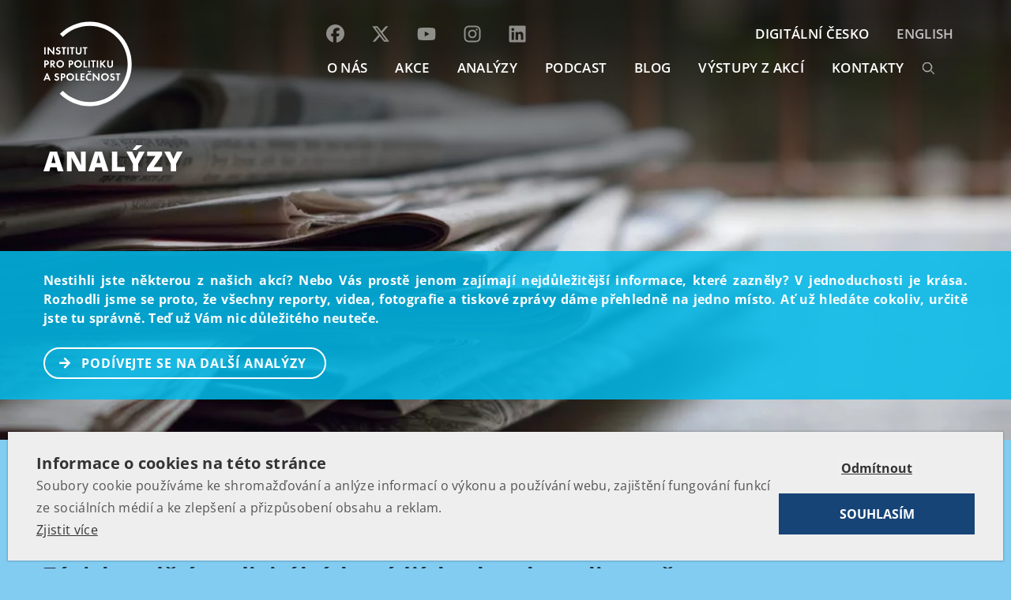

--- FILE ---
content_type: text/html; charset=UTF-8
request_url: https://www.politikaspolecnost.cz/analyzy/page/7/
body_size: 17464
content:
<!DOCTYPE html>
<html lang="cs-CZ">

<head>
    <meta charset="UTF-8">
    <title>Analýzy - Strana 7 z 48 - Institut pro politiku a společnost</title>
<link data-wpr-hosted-gf-parameters="family=Open%20Sans%3A300%2C400%2C600%2C700%2C800&subset=latin-ext&display=swap" href="https://www.politikaspolecnost.cz/wp-content/cache/fonts/1/google-fonts/css/c/3/8/563ab7dcf48daf4926faa233a2df9.css" rel="stylesheet">
    <meta name="viewport" content="width=device-width, initial-scale=1, shrink-to-fit=no">
    <meta name="google-site-verification" content="5GZ650xV-IzaNmD3n5P_De2f3O-iUI2MDLkWZQBWCAo" />
    <meta name="facebook-domain-verification" content="pc4ucwjm5vbekvgnd7u6k01actu4tf" />
    
    

    <!-- Bootstrap core CSS -->
    <link data-minify="1" rel="stylesheet" href="https://www.politikaspolecnost.cz/wp-content/cache/min/1/bootstrap/4.0.0/css/bootstrap.min.css?ver=1767804386" crossorigin="anonymous">

    <link data-minify="1" rel="stylesheet" href="https://www.politikaspolecnost.cz/wp-content/cache/min/1/releases/v5.5.0/css/all.css?ver=1767804386" crossorigin="anonymous">

    <!-- Custom styles for this template -->
    <link data-minify="1" href="https://www.politikaspolecnost.cz/wp-content/cache/min/1/wp-content/themes/ipps/style.css?ver=1767804387" rel="stylesheet">


    <link rel="shortcut icon" href="https://www.politikaspolecnost.cz/wp-content/themes/ipps/favicon/favicon.ico" type="image/x-icon" />
    <!-- Apple Touch Icons -->
    <link rel="apple-touch-icon" href="https://www.politikaspolecnost.cz/wp-content/themes/ipps/favicon/apple-touch-icon.png" />
    <link rel="apple-touch-icon" sizes="57x57" href="https://www.politikaspolecnost.cz/wp-content/themes/ipps/favicon/apple-touch-icon-57x57.png" />
    <link rel="apple-touch-icon" sizes="72x72" href="https://www.politikaspolecnost.cz/wp-content/themes/ipps/favicon/apple-touch-icon-72x72.png" />
    <link rel="apple-touch-icon" sizes="114x114" href="https://www.politikaspolecnost.cz/wp-content/themes/ipps/favicon/apple-touch-icon-114x114.png" />
    <link rel="apple-touch-icon" sizes="144x144" href="https://www.politikaspolecnost.cz/wp-content/themes/ipps/favicon/apple-touch-icon-144x144.png" />
    <link rel="apple-touch-icon" sizes="60x60" href="https://www.politikaspolecnost.cz/wp-content/themes/ipps/favicon/apple-touch-icon-60x60.png" />
    <link rel="apple-touch-icon" sizes="120x120" href="https://www.politikaspolecnost.cz/wp-content/themes/ipps/favicon/apple-touch-icon-120x120.png" />
    <link rel="apple-touch-icon" sizes="76x76" href="https://www.politikaspolecnost.cz/wp-content/themes/ipps/favicon/apple-touch-icon-76x76.png" />
    <link rel="apple-touch-icon" sizes="152x152" href="https://www.politikaspolecnost.cz/wp-content/themes/ipps/favicon/apple-touch-icon-152x152.png" />


    <script data-minify="1" src="https://www.politikaspolecnost.cz/wp-content/cache/min/1/wp-content/themes/ipps/js/jquery.js?ver=1767804387"></script>
    <meta name='robots' content='index, follow, max-image-preview:large, max-snippet:-1, max-video-preview:-1' />
	<style>img:is([sizes="auto" i], [sizes^="auto," i]) { contain-intrinsic-size: 3000px 1500px }</style>
	
	<!-- This site is optimized with the Yoast SEO plugin v26.5 - https://yoast.com/wordpress/plugins/seo/ -->
	<link rel="canonical" href="https://www.politikaspolecnost.cz/analyzy/page/7/" />
	<link rel="prev" href="https://www.politikaspolecnost.cz/analyzy/page/6/" />
	<link rel="next" href="https://www.politikaspolecnost.cz/analyzy/page/8/" />
	<meta property="og:locale" content="cs_CZ" />
	<meta property="og:locale:alternate" content="en_GB" />
	<meta property="og:type" content="website" />
	<meta property="og:title" content="Analýzy - Strana 7 z 48 - Institut pro politiku a společnost" />
	<meta property="og:url" content="https://www.politikaspolecnost.cz/analyzy/" />
	<meta property="og:site_name" content="Institut pro politiku a společnost" />
	<meta property="og:image" content="https://www.politikaspolecnost.cz/wp-content/uploads/2015/02/sample_euro.jpg" />
	<meta property="og:image:width" content="831" />
	<meta property="og:image:height" content="588" />
	<meta property="og:image:type" content="image/jpeg" />
	<script type="application/ld+json" class="yoast-schema-graph">{"@context":"https://schema.org","@graph":[{"@type":"CollectionPage","@id":"https://www.politikaspolecnost.cz/analyzy/","url":"https://www.politikaspolecnost.cz/analyzy/page/7/","name":"Analýzy - Strana 7 z 48 - Institut pro politiku a společnost","isPartOf":{"@id":"https://www.politikaspolecnost.cz/#website"},"breadcrumb":{"@id":"https://www.politikaspolecnost.cz/analyzy/page/7/#breadcrumb"},"inLanguage":"cs"},{"@type":"BreadcrumbList","@id":"https://www.politikaspolecnost.cz/analyzy/page/7/#breadcrumb","itemListElement":[{"@type":"ListItem","position":1,"name":"Domů","item":"https://www.politikaspolecnost.cz/"},{"@type":"ListItem","position":2,"name":"Analýzy"}]},{"@type":"WebSite","@id":"https://www.politikaspolecnost.cz/#website","url":"https://www.politikaspolecnost.cz/","name":"Institut pro politiku a společnost","description":"Institut pro politiku a společnost si klade za cíl podporovat osobní a ekonomické svobody jedince, spolupodílet se na vytváření vitální společnosti, napomáhat jasné formulaci dobrých politických rozhodnutí a vytvářet prostor pro politiky nové generace.","potentialAction":[{"@type":"SearchAction","target":{"@type":"EntryPoint","urlTemplate":"https://www.politikaspolecnost.cz/?s={search_term_string}"},"query-input":{"@type":"PropertyValueSpecification","valueRequired":true,"valueName":"search_term_string"}}],"inLanguage":"cs"}]}</script>
	<!-- / Yoast SEO plugin. -->


<link rel='dns-prefetch' href='//www.youtube.com' />
<link href='https://fonts.gstatic.com' crossorigin rel='preconnect' />
<style id='wp-emoji-styles-inline-css' type='text/css'>

	img.wp-smiley, img.emoji {
		display: inline !important;
		border: none !important;
		box-shadow: none !important;
		height: 1em !important;
		width: 1em !important;
		margin: 0 0.07em !important;
		vertical-align: -0.1em !important;
		background: none !important;
		padding: 0 !important;
	}
</style>
<link rel='stylesheet' id='wp-block-library-css' href='https://www.politikaspolecnost.cz/wp-includes/css/dist/block-library/style.min.css?ver=6.8.3' type='text/css' media='all' />
<style id='classic-theme-styles-inline-css' type='text/css'>
/*! This file is auto-generated */
.wp-block-button__link{color:#fff;background-color:#32373c;border-radius:9999px;box-shadow:none;text-decoration:none;padding:calc(.667em + 2px) calc(1.333em + 2px);font-size:1.125em}.wp-block-file__button{background:#32373c;color:#fff;text-decoration:none}
</style>
<link data-minify="1" rel='stylesheet' id='wpda_youtube_gutenberg_css-css' href='https://www.politikaspolecnost.cz/wp-content/cache/min/1/wp-content/plugins/youtube-video-player/admin/gutenberg/style.css?ver=1767804387' type='text/css' media='all' />
<style id='global-styles-inline-css' type='text/css'>
:root{--wp--preset--aspect-ratio--square: 1;--wp--preset--aspect-ratio--4-3: 4/3;--wp--preset--aspect-ratio--3-4: 3/4;--wp--preset--aspect-ratio--3-2: 3/2;--wp--preset--aspect-ratio--2-3: 2/3;--wp--preset--aspect-ratio--16-9: 16/9;--wp--preset--aspect-ratio--9-16: 9/16;--wp--preset--color--black: #000000;--wp--preset--color--cyan-bluish-gray: #abb8c3;--wp--preset--color--white: #ffffff;--wp--preset--color--pale-pink: #f78da7;--wp--preset--color--vivid-red: #cf2e2e;--wp--preset--color--luminous-vivid-orange: #ff6900;--wp--preset--color--luminous-vivid-amber: #fcb900;--wp--preset--color--light-green-cyan: #7bdcb5;--wp--preset--color--vivid-green-cyan: #00d084;--wp--preset--color--pale-cyan-blue: #8ed1fc;--wp--preset--color--vivid-cyan-blue: #0693e3;--wp--preset--color--vivid-purple: #9b51e0;--wp--preset--gradient--vivid-cyan-blue-to-vivid-purple: linear-gradient(135deg,rgba(6,147,227,1) 0%,rgb(155,81,224) 100%);--wp--preset--gradient--light-green-cyan-to-vivid-green-cyan: linear-gradient(135deg,rgb(122,220,180) 0%,rgb(0,208,130) 100%);--wp--preset--gradient--luminous-vivid-amber-to-luminous-vivid-orange: linear-gradient(135deg,rgba(252,185,0,1) 0%,rgba(255,105,0,1) 100%);--wp--preset--gradient--luminous-vivid-orange-to-vivid-red: linear-gradient(135deg,rgba(255,105,0,1) 0%,rgb(207,46,46) 100%);--wp--preset--gradient--very-light-gray-to-cyan-bluish-gray: linear-gradient(135deg,rgb(238,238,238) 0%,rgb(169,184,195) 100%);--wp--preset--gradient--cool-to-warm-spectrum: linear-gradient(135deg,rgb(74,234,220) 0%,rgb(151,120,209) 20%,rgb(207,42,186) 40%,rgb(238,44,130) 60%,rgb(251,105,98) 80%,rgb(254,248,76) 100%);--wp--preset--gradient--blush-light-purple: linear-gradient(135deg,rgb(255,206,236) 0%,rgb(152,150,240) 100%);--wp--preset--gradient--blush-bordeaux: linear-gradient(135deg,rgb(254,205,165) 0%,rgb(254,45,45) 50%,rgb(107,0,62) 100%);--wp--preset--gradient--luminous-dusk: linear-gradient(135deg,rgb(255,203,112) 0%,rgb(199,81,192) 50%,rgb(65,88,208) 100%);--wp--preset--gradient--pale-ocean: linear-gradient(135deg,rgb(255,245,203) 0%,rgb(182,227,212) 50%,rgb(51,167,181) 100%);--wp--preset--gradient--electric-grass: linear-gradient(135deg,rgb(202,248,128) 0%,rgb(113,206,126) 100%);--wp--preset--gradient--midnight: linear-gradient(135deg,rgb(2,3,129) 0%,rgb(40,116,252) 100%);--wp--preset--font-size--small: 13px;--wp--preset--font-size--medium: 20px;--wp--preset--font-size--large: 36px;--wp--preset--font-size--x-large: 42px;--wp--preset--spacing--20: 0.44rem;--wp--preset--spacing--30: 0.67rem;--wp--preset--spacing--40: 1rem;--wp--preset--spacing--50: 1.5rem;--wp--preset--spacing--60: 2.25rem;--wp--preset--spacing--70: 3.38rem;--wp--preset--spacing--80: 5.06rem;--wp--preset--shadow--natural: 6px 6px 9px rgba(0, 0, 0, 0.2);--wp--preset--shadow--deep: 12px 12px 50px rgba(0, 0, 0, 0.4);--wp--preset--shadow--sharp: 6px 6px 0px rgba(0, 0, 0, 0.2);--wp--preset--shadow--outlined: 6px 6px 0px -3px rgba(255, 255, 255, 1), 6px 6px rgba(0, 0, 0, 1);--wp--preset--shadow--crisp: 6px 6px 0px rgba(0, 0, 0, 1);}:where(.is-layout-flex){gap: 0.5em;}:where(.is-layout-grid){gap: 0.5em;}body .is-layout-flex{display: flex;}.is-layout-flex{flex-wrap: wrap;align-items: center;}.is-layout-flex > :is(*, div){margin: 0;}body .is-layout-grid{display: grid;}.is-layout-grid > :is(*, div){margin: 0;}:where(.wp-block-columns.is-layout-flex){gap: 2em;}:where(.wp-block-columns.is-layout-grid){gap: 2em;}:where(.wp-block-post-template.is-layout-flex){gap: 1.25em;}:where(.wp-block-post-template.is-layout-grid){gap: 1.25em;}.has-black-color{color: var(--wp--preset--color--black) !important;}.has-cyan-bluish-gray-color{color: var(--wp--preset--color--cyan-bluish-gray) !important;}.has-white-color{color: var(--wp--preset--color--white) !important;}.has-pale-pink-color{color: var(--wp--preset--color--pale-pink) !important;}.has-vivid-red-color{color: var(--wp--preset--color--vivid-red) !important;}.has-luminous-vivid-orange-color{color: var(--wp--preset--color--luminous-vivid-orange) !important;}.has-luminous-vivid-amber-color{color: var(--wp--preset--color--luminous-vivid-amber) !important;}.has-light-green-cyan-color{color: var(--wp--preset--color--light-green-cyan) !important;}.has-vivid-green-cyan-color{color: var(--wp--preset--color--vivid-green-cyan) !important;}.has-pale-cyan-blue-color{color: var(--wp--preset--color--pale-cyan-blue) !important;}.has-vivid-cyan-blue-color{color: var(--wp--preset--color--vivid-cyan-blue) !important;}.has-vivid-purple-color{color: var(--wp--preset--color--vivid-purple) !important;}.has-black-background-color{background-color: var(--wp--preset--color--black) !important;}.has-cyan-bluish-gray-background-color{background-color: var(--wp--preset--color--cyan-bluish-gray) !important;}.has-white-background-color{background-color: var(--wp--preset--color--white) !important;}.has-pale-pink-background-color{background-color: var(--wp--preset--color--pale-pink) !important;}.has-vivid-red-background-color{background-color: var(--wp--preset--color--vivid-red) !important;}.has-luminous-vivid-orange-background-color{background-color: var(--wp--preset--color--luminous-vivid-orange) !important;}.has-luminous-vivid-amber-background-color{background-color: var(--wp--preset--color--luminous-vivid-amber) !important;}.has-light-green-cyan-background-color{background-color: var(--wp--preset--color--light-green-cyan) !important;}.has-vivid-green-cyan-background-color{background-color: var(--wp--preset--color--vivid-green-cyan) !important;}.has-pale-cyan-blue-background-color{background-color: var(--wp--preset--color--pale-cyan-blue) !important;}.has-vivid-cyan-blue-background-color{background-color: var(--wp--preset--color--vivid-cyan-blue) !important;}.has-vivid-purple-background-color{background-color: var(--wp--preset--color--vivid-purple) !important;}.has-black-border-color{border-color: var(--wp--preset--color--black) !important;}.has-cyan-bluish-gray-border-color{border-color: var(--wp--preset--color--cyan-bluish-gray) !important;}.has-white-border-color{border-color: var(--wp--preset--color--white) !important;}.has-pale-pink-border-color{border-color: var(--wp--preset--color--pale-pink) !important;}.has-vivid-red-border-color{border-color: var(--wp--preset--color--vivid-red) !important;}.has-luminous-vivid-orange-border-color{border-color: var(--wp--preset--color--luminous-vivid-orange) !important;}.has-luminous-vivid-amber-border-color{border-color: var(--wp--preset--color--luminous-vivid-amber) !important;}.has-light-green-cyan-border-color{border-color: var(--wp--preset--color--light-green-cyan) !important;}.has-vivid-green-cyan-border-color{border-color: var(--wp--preset--color--vivid-green-cyan) !important;}.has-pale-cyan-blue-border-color{border-color: var(--wp--preset--color--pale-cyan-blue) !important;}.has-vivid-cyan-blue-border-color{border-color: var(--wp--preset--color--vivid-cyan-blue) !important;}.has-vivid-purple-border-color{border-color: var(--wp--preset--color--vivid-purple) !important;}.has-vivid-cyan-blue-to-vivid-purple-gradient-background{background: var(--wp--preset--gradient--vivid-cyan-blue-to-vivid-purple) !important;}.has-light-green-cyan-to-vivid-green-cyan-gradient-background{background: var(--wp--preset--gradient--light-green-cyan-to-vivid-green-cyan) !important;}.has-luminous-vivid-amber-to-luminous-vivid-orange-gradient-background{background: var(--wp--preset--gradient--luminous-vivid-amber-to-luminous-vivid-orange) !important;}.has-luminous-vivid-orange-to-vivid-red-gradient-background{background: var(--wp--preset--gradient--luminous-vivid-orange-to-vivid-red) !important;}.has-very-light-gray-to-cyan-bluish-gray-gradient-background{background: var(--wp--preset--gradient--very-light-gray-to-cyan-bluish-gray) !important;}.has-cool-to-warm-spectrum-gradient-background{background: var(--wp--preset--gradient--cool-to-warm-spectrum) !important;}.has-blush-light-purple-gradient-background{background: var(--wp--preset--gradient--blush-light-purple) !important;}.has-blush-bordeaux-gradient-background{background: var(--wp--preset--gradient--blush-bordeaux) !important;}.has-luminous-dusk-gradient-background{background: var(--wp--preset--gradient--luminous-dusk) !important;}.has-pale-ocean-gradient-background{background: var(--wp--preset--gradient--pale-ocean) !important;}.has-electric-grass-gradient-background{background: var(--wp--preset--gradient--electric-grass) !important;}.has-midnight-gradient-background{background: var(--wp--preset--gradient--midnight) !important;}.has-small-font-size{font-size: var(--wp--preset--font-size--small) !important;}.has-medium-font-size{font-size: var(--wp--preset--font-size--medium) !important;}.has-large-font-size{font-size: var(--wp--preset--font-size--large) !important;}.has-x-large-font-size{font-size: var(--wp--preset--font-size--x-large) !important;}
:where(.wp-block-post-template.is-layout-flex){gap: 1.25em;}:where(.wp-block-post-template.is-layout-grid){gap: 1.25em;}
:where(.wp-block-columns.is-layout-flex){gap: 2em;}:where(.wp-block-columns.is-layout-grid){gap: 2em;}
:root :where(.wp-block-pullquote){font-size: 1.5em;line-height: 1.6;}
</style>
<link data-minify="1" rel='stylesheet' id='dashicons-css' href='https://www.politikaspolecnost.cz/wp-content/cache/min/1/wp-includes/css/dashicons.min.css?ver=1767804387' type='text/css' media='all' />
<link data-minify="1" rel='stylesheet' id='thickbox-css' href='https://www.politikaspolecnost.cz/wp-content/cache/min/1/wp-includes/js/thickbox/thickbox.css?ver=1767804387' type='text/css' media='all' />
<link data-minify="1" rel='stylesheet' id='front_end_youtube_style-css' href='https://www.politikaspolecnost.cz/wp-content/cache/min/1/wp-content/plugins/youtube-video-player/front_end/styles/baze_styles_youtube.css?ver=1767804387' type='text/css' media='all' />
<script type="text/javascript" src="https://www.politikaspolecnost.cz/wp-includes/js/jquery/jquery.min.js?ver=3.7.1" id="jquery-core-js"></script>
<script type="text/javascript" src="https://www.politikaspolecnost.cz/wp-includes/js/jquery/jquery-migrate.min.js?ver=3.4.1" id="jquery-migrate-js"></script>
<script data-minify="1" type="text/javascript" src="https://www.politikaspolecnost.cz/wp-content/cache/min/1/wp-content/plugins/youtube-video-player/front_end/scripts/youtube_embed_front_end.js?ver=1767804387" id="youtube_front_end_api_js-js"></script>
<script type="text/javascript" src="https://www.youtube.com/iframe_api?ver=6.8.3" id="youtube_api_js-js"></script>
<link rel="https://api.w.org/" href="https://www.politikaspolecnost.cz/wp-json/" /><link rel="icon" href="https://www.politikaspolecnost.cz/wp-content/uploads/2019/10/cropped-IPPS_LOGO_CZE_REG_TRANSPARENT-01-32x32.jpg" sizes="32x32" />
<link rel="icon" href="https://www.politikaspolecnost.cz/wp-content/uploads/2019/10/cropped-IPPS_LOGO_CZE_REG_TRANSPARENT-01-192x192.jpg" sizes="192x192" />
<link rel="apple-touch-icon" href="https://www.politikaspolecnost.cz/wp-content/uploads/2019/10/cropped-IPPS_LOGO_CZE_REG_TRANSPARENT-01-180x180.jpg" />
<meta name="msapplication-TileImage" content="https://www.politikaspolecnost.cz/wp-content/uploads/2019/10/cropped-IPPS_LOGO_CZE_REG_TRANSPARENT-01-270x270.jpg" />
		<style type="text/css" id="wp-custom-css">
			/* Styling for form topics checkboxes */

.topics-wrapper {
	border-top: 1px solid;
	padding-top: 1rem;
}

.topics-wrapper li {
	display: flex;
}

.topics-wrapper li label {
		cursor: pointer;
	text-align: left;
	margin-left: 0 !important;
  padding-left: 2.25rem;
	margin-bottom: 0.125rem;
  left: -20px;
	position: relative;
  z-index: 100;
	font-weight: 400;
}

.topics-wrapper .field-wrap {
	flex-wrap: wrap;
}

.topics-wrapper .field-wrap label {
 white-space: normal;
}

.topics-wrapper .customCheckbox {
	flex-shrink: 0;
}

.topics-wrapper.topics-wrapper-single {
	border-top: 0 solid;
	padding-top: 0;
}

.topics-wrapper.topics-wrapper-single input[type="checkbox"] {
width: 100% !important
}
    

.topics-wrapper.topics-wrapper-single .nf-field-description {
	display: none;
	margin-right: 0;
}

.topics-wrapper.topics-wrapper-single .field-wrap:hover .nf-field-description, .nf-field-description:hover {
	padding-top: 0.75rem;
    display: block !important;
}		</style>
		<noscript><style id="rocket-lazyload-nojs-css">.rll-youtube-player, [data-lazy-src]{display:none !important;}</style></noscript>
    <script type='text/plain' cookie-consent='strictly-necessary'>
        (function(i, s, o, g, r, a, m) {
            i['GoogleAnalyticsObject'] = r;
            i[r] = i[r] || function() {
                (i[r].q = i[r].q || []).push(arguments)
            }, i[r].l = 1 * new Date();
            a = s.createElement(o),
                m = s.getElementsByTagName(o)[0];
            a.async = 1;
            a.src = g;
            m.parentNode.insertBefore(a, m)
        })(window, document, 'script', '//www.google-analytics.com/analytics.js', 'ga');

        ga('create', 'UA-31495182-19', 'auto');
        ga('send', 'pageview');

    </script>
    
    <!-- Facebook Pixel Code -->
<script type='text/plain' cookie-consent='strictly-necessary'>
!function(f,b,e,v,n,t,s)
{if(f.fbq)return;n=f.fbq=function(){n.callMethod?
n.callMethod.apply(n,arguments):n.queue.push(arguments)};
if(!f._fbq)f._fbq=n;n.push=n;n.loaded=!0;n.version='2.0';
n.queue=[];t=b.createElement(e);t.async=!0;
t.src=v;s=b.getElementsByTagName(e)[0];
s.parentNode.insertBefore(t,s)}(window,document,'script',
'https://connect.facebook.net/en_US/fbevents.js');
 fbq('init', '757203711457759'); 
fbq('track', 'PageView');
</script>
<!-- End Facebook Pixel Code -->

<meta name="generator" content="WP Rocket 3.20.1.2" data-wpr-features="wpr_minify_js wpr_lazyload_iframes wpr_image_dimensions wpr_minify_css wpr_preload_links wpr_host_fonts_locally wpr_desktop" /></head>

<body class="archive paged post-type-archive post-type-archive-paper paged-7 post-type-paged-7 wp-theme-ipps lang-cs id-page">
    <header data-rocket-location-hash="a958a4e02512def1962799edcb763194">
        <div data-rocket-location-hash="fa6533b14fae0596b35fc877ac2a5513" class="container px-0">
            <nav class="navbar navbar-expand-lg px-0">
                <a class="navbar-brand" href="https://www.politikaspolecnost.cz/"><img src="https://www.politikaspolecnost.cz/wp-content/themes/ipps/images/logo.svg" alt="" width="65" height="65"></a>
                <button class="navbar-toggler  navbar-toggler-right collapsed" type="button" data-toggle="collapse" data-target="#navbar" aria-controls="navbar" aria-expanded="false" aria-label="Toggle navigation">
                    <span> </span>
                    <span> </span>
                    <span> </span>
                </button>

                <div class="collapse navbar-collapse offcanvas-collapse" id="navbar">
                    <div class="container px-0-">

                        <ul class="navbar-nav ml-auto">
                                                        
                            
                            <li class="nav-item" style="position:relative">

                                                   <ul class="navbar-nav ml-auto social-icons"> <li><a href="https://www.facebook.com/politikaspolecnost"><svg xmlns="http://www.w3.org/2000/svg" width="23" height="23" viewBox="0 0 512 512"><path fill="white" d="M512 256C512 114.6 397.4 0 256 0S0 114.6 0 256C0 376 82.7 476.8 194.2 504.5V334.2H141.4V256h52.8V222.3c0-87.1 39.4-127.5 125-127.5c16.2 0 44.2 3.2 55.7 6.4V172c-6-.6-16.5-1-29.6-1c-42 0-58.2 15.9-58.2 57.2V256h83.6l-14.4 78.2H287V510.1C413.8 494.8 512 386.9 512 256h0z"></path></svg></a></li>
                            <li><a href="https://x.com/institutps"><svg xmlns="http://www.w3.org/2000/svg" width="24" height="24" viewBox="0 0 24 24"><path fill="white" d="M18.244 2.25h3.308l-7.227 8.26 8.502 11.24H16.17l-5.214-6.817L4.99 21.75H1.68l7.73-8.835L1.254 2.25H8.08l4.713 6.231zm-1.161 17.52h1.833L7.084 4.126H5.117z"></path></svg></a></li>
                            <li><a href="https://www.youtube.com/channel/UCzyyZOcLZT-yyKvfUgBnWug"><svg xmlns="http://www.w3.org/2000/svg" width="24" height="24" viewBox="0 0 576 512"><path fill="white" d="M549.7 124.1c-6.3-23.7-24.8-42.3-48.3-48.6C458.8 64 288 64 288 64S117.2 64 74.6 75.5c-23.5 6.3-42 24.9-48.3 48.6-11.4 42.9-11.4 132.3-11.4 132.3s0 89.4 11.4 132.3c6.3 23.7 24.8 41.5 48.3 47.8C117.2 448 288 448 288 448s170.8 0 213.4-11.5c23.5-6.3 42-24.2 48.3-47.8 11.4-42.9 11.4-132.3 11.4-132.3s0-89.4-11.4-132.3zm-317.5 213.5V175.2l142.7 81.2-142.7 81.2z"></path></svg></a></li>
                            <li><a href="https://www.instagram.com/politika_spolecnost/"><svg xmlns="http://www.w3.org/2000/svg" width="24" height="24" viewBox="0 0 448 512"><path fill="white" d="M224.1 141c-63.6 0-114.9 51.3-114.9 114.9s51.3 114.9 114.9 114.9S339 319.5 339 255.9 287.7 141 224.1 141zm0 189.6c-41.1 0-74.7-33.5-74.7-74.7s33.5-74.7 74.7-74.7 74.7 33.5 74.7 74.7-33.6 74.7-74.7 74.7zm146.4-194.3c0 14.9-12 26.8-26.8 26.8-14.9 0-26.8-12-26.8-26.8s12-26.8 26.8-26.8 26.8 12 26.8 26.8zm76.1 27.2c-1.7-35.9-9.9-67.7-36.2-93.9-26.2-26.2-58-34.4-93.9-36.2-37-2.1-147.9-2.1-184.9 0-35.8 1.7-67.6 9.9-93.9 36.1s-34.4 58-36.2 93.9c-2.1 37-2.1 147.9 0 184.9 1.7 35.9 9.9 67.7 36.2 93.9s58 34.4 93.9 36.2c37 2.1 147.9 2.1 184.9 0 35.9-1.7 67.7-9.9 93.9-36.2 26.2-26.2 34.4-58 36.2-93.9 2.1-37 2.1-147.8 0-184.8zM398.8 388c-7.8 19.6-22.9 34.7-42.6 42.6-29.5 11.7-99.5 9-132.1 9s-102.7 2.6-132.1-9c-19.6-7.8-34.7-22.9-42.6-42.6-11.7-29.5-9-99.5-9-132.1s-2.6-102.7 9-132.1c7.8-19.6 22.9-34.7 42.6-42.6 29.5-11.7 99.5-9 132.1-9s102.7-2.6 132.1 9c19.6 7.8 34.7 22.9 42.6 42.6 11.7 29.5 9 99.5 9 132.1s2.7 102.7-9 132.1z"></path></svg></a></li>
                            <li><a href="https://www.linkedin.com/company/politikaspolecnost/"><svg xmlns="http://www.w3.org/2000/svg" width="24" height="24" viewBox="0 0 448 512"><path fill="white" d="M416 32H31.9C14.3 32 0 46.5 0 64.3v383.4C0 465.5 14.3 480 31.9 480H416c17.6 0 32-14.5 32-32.3V64.3c0-17.8-14.4-32.3-32-32.3zM135.4 416H69V202.2h66.5V416zm-33.2-243c-21.3 0-38.5-17.3-38.5-38.5S80.9 96 102.2 96c21.2 0 38.5 17.3 38.5 38.5 0 21.3-17.2 38.5-38.5 38.5zm282.1 243h-66.4V312c0-24.8-.5-56.7-34.5-56.7-34.6 0-39.9 27-39.9 54.9V416h-66.4V202.2h63.7v29.2h.9c8.9-16.8 30.6-34.5 62.9-34.5 67.2 0 79.7 44.3 79.7 101.9V416z"></path></svg></a></li></ul>


                                <a class="nav-link" href="/o-nas/">O NÁS</a>
                            </li>
                            <li class="nav-item">
                                <a class="nav-link" href="/aktualne/">AKCE</a>
                            </li>
                            <li class="nav-item">
                                <a class="nav-link" href="/analyzy/">Analýzy</a>
                            </li>
                            <li class="nav-item">
                                <a class="nav-link" href="https://soundcloud.com/ippscz">Podcast</a>
                            </li>
                            <li class="nav-item">
                                <a class="nav-link" href="/blog/">BLOG</a>
                            </li>
                            <li class="nav-item">
                                <a class="nav-link" href="/probehle-akce/">Výstupy z akcí</a>
                            </li>
<!-- 
                            <li class="nav-item">
                                <a class="nav-link" href="/faq/">FAQ</a>
                            </li> -->

                            <li class="nav-item">
                                <a class="nav-link" href="/kontakt/">KONTAKTY</a>
                            </li>
                                                        
                            <li class="nav-search">
						<form action="https://www.politikaspolecnost.cz/" method="get">
						<input type="text" name="s" value="" placeholder="hledat">
						<input type="submit" value="">
						</form>
					</li>
                        </ul>
                   
                       <ul class="navbar-nav ml-auto first">
                                                           <li class="nav-item external"><a class="nav-link" href="https://www.digitalni-cesko.eu/" target="_blank">DIGITÁLNÍ ČESKO</a></li>
                                <!-- <li class="nav-item external"><a class="nav-link" href="https://vyzvy-pro-evropu.eu/" target="_blank">VÝZVY PRO EVROPU</a></li> -->
                                <li class="nav-item lang"><a class="nav-link" href="/en/">English</a></li>
                                                  </ul>


                      
                                            </div>
                </div>
            </nav>
        </div>
    </header>

    

    
<main data-rocket-location-hash="36f4e26f24fd20e311f95c330937ed5b" role="main">


   <section data-rocket-location-hash="41660b2a8329cf29923cb391f3582b34" class="promo-page promo-gradient" style="background-image: url('https://www.politikaspolecnost.cz/wp-content/themes/ipps/images/page-impresum.jpg')">
    
    <div data-rocket-location-hash="cfa10c6928303d4ac8b5b628cc82e184" class="title container">
          <h1 class="title"><a href="/analyzy/">Analýzy</a></h1>
    </div>

    <div data-rocket-location-hash="321ed2abdcbed9cfac1f3503c08b8090" class="in">
        <div class="container text-justify">
            
            <p><strong>                    Nestihli jste některou z našich akcí? Nebo Vás prostě jenom zajímají nejdůležitější informace, které zazněly? V jednoduchosti je krása. Rozhodli jsme se proto, že všechny reporty, videa, fotografie a tiskové zprávy dáme přehledně na jedno místo. Ať už hledáte cokoliv, určitě jste tu správně. Teď už Vám nic důležitého neuteče. 
                  
            </strong>
            </p>
            <p>            
            
            <a href="/analyzy/" class="btn btn-primary icon"><i class="fa fa-arrow-right"></i> PODÍVEJTE SE NA DALŠÍ ANALÝZY </a>
               
                </p>
        </div>
    </div>
</section>
<section data-rocket-location-hash="05cc744750a134cd01590e146363af49" class="list articles">
    <div data-rocket-location-hash="e6eb6fcccd8ab4e0754c54f80a5d14c0" class="container">
        <div data-rocket-location-hash="eba0c3de63ef232d13efe2935ab36efc" class="row">
          <div class="col-12">	
<article id="a-49704" role="article" itemscope itemtype="http://schema.org/BlogPosting">
    <div class="row">
        
            <div class="col-sm-12">
                                <div class="tools">
                <div class="date">
                    4. 2. 2025                </div>
                </div>
                <h2 class="title">
                    <a href="https://www.politikaspolecnost.cz/analyzy/zavislost-deti-na-digitalnich-mediich-a-hrozby-online-sveta/">
                        Závislost dětí na digitálních médiích a hrozby online světa</a>
                </h2>

                
                <div class="content">
                                        <p>
                         Nastoupíte do autobusu, tramvaje nebo čekáte na zastávce. Rozhlédnete se kolem sebe. Je tam spousta dětí a každé drží v ruce telefon. Mají puštěný Facebook, Instagram, TikTok…dívají se...                    </p>
                                        <p><a href="https://www.politikaspolecnost.cz/analyzy/zavislost-deti-na-digitalnich-mediich-a-hrozby-online-sveta/" class="more"><i class="arr"></i>VÍCE INFORMACÍ</a>
                    </p>
                </div>
            </div>
        </div>
</article>	
	<article id="a-49667" role="article" itemscope itemtype="http://schema.org/BlogPosting">
    <div class="row">
        
            <div class="col-sm-12">
                                <div class="tools">
                <div class="date">
                    28. 1. 2025                </div>
                </div>
                <h2 class="title">
                    <a href="https://www.politikaspolecnost.cz/analyzy/posilovani-transatlantickych-energetickych-vazeb/">
                        Posilování transatlantických  energetických vazeb</a>
                </h2>

                
                <div class="content">
                                        <p>
                         S postupujícím zhoršováním klimatických změn a rostoucími globálními teplotami se přechod na čistší a udržitelnější zdroje energie stal prioritou mnoha společností po celém světě. Kanada se v této...                    </p>
                                        <p><a href="https://www.politikaspolecnost.cz/analyzy/posilovani-transatlantickych-energetickych-vazeb/" class="more"><i class="arr"></i>VÍCE INFORMACÍ</a>
                    </p>
                </div>
            </div>
        </div>
</article>	
	<article id="a-49640" role="article" itemscope itemtype="http://schema.org/BlogPosting">
    <div class="row">
        
            <div class="col-sm-12">
                                <div class="tools">
                <div class="date">
                    21. 1. 2025                </div>
                </div>
                <h2 class="title">
                    <a href="https://www.politikaspolecnost.cz/analyzy/trumpovo-vitezstvi-mezi-mladymi-volici/">
                        Trumpovo vítězství mezi mladými voliči</a>
                </h2>

                
                <div class="content">
                                        <p>
                         Navzdory průzkumům, které byly téměř nerozhodné, a absenci jasného favorita v období před americkými prezidentskými volbami v roce 2024, Donald Trump dokázal získat další funkční období s výrazným...                    </p>
                                        <p><a href="https://www.politikaspolecnost.cz/analyzy/trumpovo-vitezstvi-mezi-mladymi-volici/" class="more"><i class="arr"></i>VÍCE INFORMACÍ</a>
                    </p>
                </div>
            </div>
        </div>
</article>	
	<article id="a-49618" role="article" itemscope itemtype="http://schema.org/BlogPosting">
    <div class="row">
        
            <div class="col-sm-12">
                                <div class="tools">
                <div class="date">
                    17. 1. 2025                </div>
                </div>
                <h2 class="title">
                    <a href="https://www.politikaspolecnost.cz/analyzy/az-prilis-hluboka-politicka-krize-v-jizni-koreji/">
                        Až příliš hluboká politická krize v Jižní Koreji</a>
                </h2>

                
                <div class="content">
                                        <p>
                         Jižní Korea, respektive prezident Jun Sok-jol šokoval celý svět, když ve své zemi vyhlásil na začátku prosince stanné právo. Občané tak po dlouhých 40 letech byli opět svědky...                    </p>
                                        <p><a href="https://www.politikaspolecnost.cz/analyzy/az-prilis-hluboka-politicka-krize-v-jizni-koreji/" class="more"><i class="arr"></i>VÍCE INFORMACÍ</a>
                    </p>
                </div>
            </div>
        </div>
</article>	
	<article id="a-49590" role="article" itemscope itemtype="http://schema.org/BlogPosting">
    <div class="row">
        
            <div class="col-sm-12">
                                <div class="tools">
                <div class="date">
                    14. 1. 2025                </div>
                </div>
                <h2 class="title">
                    <a href="https://www.politikaspolecnost.cz/analyzy/49590/">
                        Nová šance pro Sýrii</a>
                </h2>

                
                <div class="content">
                                        <p>
                         Lidé v Sýrii oslavují svobodnou zemi. Nová přechodná vláda slibuje ochranu žen a menšin, rozpuštění bezpečnostních složek a nový premiér Mohamad Bašír volá uprchlíky z celého světa zpátky...                    </p>
                                        <p><a href="https://www.politikaspolecnost.cz/analyzy/49590/" class="more"><i class="arr"></i>VÍCE INFORMACÍ</a>
                    </p>
                </div>
            </div>
        </div>
</article>	
	<article id="a-49557" role="article" itemscope itemtype="http://schema.org/BlogPosting">
    <div class="row">
        
            <div class="col-sm-12">
                                <div class="tools">
                <div class="date">
                    7. 1. 2025                </div>
                </div>
                <h2 class="title">
                    <a href="https://www.politikaspolecnost.cz/analyzy/evropa-na-rozcesti/">
                        Evropa na rozcestí</a>
                </h2>

                
                <div class="content">
                                        <p>
                         Ústup Evropy z globálních pozic není novinkou. V čase nejenom čínská ekonomika předhání země Evropské unie, ale současně se zvyšuje náskok Spojených států amerických. Ztráta evropské konkurenceschopnosti je...                    </p>
                                        <p><a href="https://www.politikaspolecnost.cz/analyzy/evropa-na-rozcesti/" class="more"><i class="arr"></i>VÍCE INFORMACÍ</a>
                    </p>
                </div>
            </div>
        </div>
</article>	
	<article id="a-49543" role="article" itemscope itemtype="http://schema.org/BlogPosting">
    <div class="row">
        
            <div class="col-sm-12">
                                <div class="tools">
                <div class="date">
                    2. 1. 2025                </div>
                </div>
                <h2 class="title">
                    <a href="https://www.politikaspolecnost.cz/analyzy/pirati-na-nove-vlne/">
                        Piráti na nové vlně</a>
                </h2>

                
                <div class="content">
                                        <p>
                         Změna vedení Pirátské strany pod Zdeňkem Hřibem přináší ambiciózní strategii zvanou „Nová pirátská vlna“, jejímž cílem je transformovat stranu směrem k politickému středu, zlepšit její volební výsledky a...                    </p>
                                        <p><a href="https://www.politikaspolecnost.cz/analyzy/pirati-na-nove-vlne/" class="more"><i class="arr"></i>VÍCE INFORMACÍ</a>
                    </p>
                </div>
            </div>
        </div>
</article>	
	<article id="a-49515" role="article" itemscope itemtype="http://schema.org/BlogPosting">
    <div class="row">
        
            <div class="col-sm-12">
                                <div class="tools">
                <div class="date">
                    16. 12. 2024                </div>
                </div>
                <h2 class="title">
                    <a href="https://www.politikaspolecnost.cz/analyzy/donald-trump-se-triumfalne-vraci-do-bileho-domu/">
                        Donald Trump se triumfálně vrací do Bílého domu</a>
                </h2>

                
                <div class="content">
                                        <p>
                         Republikánský kandidát na prezidenta Spojených států amerických vyhrál prezidentské volby. Do Bílého domu se tam v lednu vrátí Donald Trump. V součtu získal 312 hlasů volitelů – pro...                    </p>
                                        <p><a href="https://www.politikaspolecnost.cz/analyzy/donald-trump-se-triumfalne-vraci-do-bileho-domu/" class="more"><i class="arr"></i>VÍCE INFORMACÍ</a>
                    </p>
                </div>
            </div>
        </div>
</article>	
	<article id="a-49503" role="article" itemscope itemtype="http://schema.org/BlogPosting">
    <div class="row">
        
            <div class="col-sm-12">
                                <div class="tools">
                <div class="date">
                    16. 12. 2024                </div>
                </div>
                <h2 class="title">
                    <a href="https://www.politikaspolecnost.cz/analyzy/gruzie-bije-na-poplach-nenechte-nas-v-tom/">
                        Gruzie bije na poplach! Nenechte nás v tom</a>
                </h2>

                
                <div class="content">
                                        <p>
                         Gruzínci bojují za lepší budoucnost. V ulicích měst po celé zemi se jich každý den a noc scházejí desetitisíce, aby daly najevo nespokojenost s kroky vládním Gruzínským snem....                    </p>
                                        <p><a href="https://www.politikaspolecnost.cz/analyzy/gruzie-bije-na-poplach-nenechte-nas-v-tom/" class="more"><i class="arr"></i>VÍCE INFORMACÍ</a>
                    </p>
                </div>
            </div>
        </div>
</article>	
	<article id="a-49432" role="article" itemscope itemtype="http://schema.org/BlogPosting">
    <div class="row">
        
            <div class="col-sm-12">
                                <div class="tools">
                <div class="date">
                    10. 12. 2024                </div>
                </div>
                <h2 class="title">
                    <a href="https://www.politikaspolecnost.cz/analyzy/trable-se-statnim-rozpoctem/">
                        Trable se státním rozpočtem</a>
                </h2>

                
                <div class="content">
                                        <p>
                         Stát by měl hospodařit v roce 2025 s deficitem 241 mld. Kč. Dynamický růst výdajů o 105 mld. Kč a stagnace cyklického salda znamenají, že k žádné výrazné...                    </p>
                                        <p><a href="https://www.politikaspolecnost.cz/analyzy/trable-se-statnim-rozpoctem/" class="more"><i class="arr"></i>VÍCE INFORMACÍ</a>
                    </p>
                </div>
            </div>
        </div>
</article>	
	    
<div class="clearfix"></div>
<nav><ul class="pagination"><li class="prev"><a href="https://www.politikaspolecnost.cz/analyzy/page/6/" title="previous"><i class="fas fa-angle-left"></i></a></li><li><a href="https://www.politikaspolecnost.cz/analyzy/">1</a></li><li><a href="https://www.politikaspolecnost.cz/analyzy/page/2/">2</a></li><li><a href="https://www.politikaspolecnost.cz/analyzy/page/3/">3</a></li><li><a href="https://www.politikaspolecnost.cz/analyzy/page/4/">4</a></li><li><a href="https://www.politikaspolecnost.cz/analyzy/page/5/">5</a></li><li><a href="https://www.politikaspolecnost.cz/analyzy/page/6/">6</a></li><li class="active"><span>7</span></li><li><a href="https://www.politikaspolecnost.cz/analyzy/page/8/">8</a></li><li class="next"><a href="https://www.politikaspolecnost.cz/analyzy/page/8/" title="next"><i class="fas fa-angle-right"></i></a></li></ul></nav>            </div>
        </div>
    </div>    
    </section>
</main>


   <section data-rocket-location-hash="7e11fd1eaeb9b73c8e41194002a74858" class="newsletter blue-dark">
       <div data-rocket-location-hash="69a2c106649627e06d568c3daffd1ced" class="container text-center">
        <h2 class="title">
            Newsletter
        </h2>
        <p>
            Přihlaste se k odběru novinek        </p>
        <form action="https://politikaspolecnost.us11.list-manage.com/subscribe/post?u=482c5b4d3b6e35641f7fbe3ff&amp;id=467b191f53&amp;f_id=0073c9e1f0" method="post" id="mc-embedded-subscribe-form" name="mc-embedded-subscribe-form" class="form form-row justify-content-center validate" target="_blank" novalidate>
     
          <div class="col-sm-4"><label class="sr-only" for="inlineFormInputGroupUsername2">e-mail</label>
          <div class="input-group mb-2 mr-sm-2">
            <div class="input-group-prepend">
              <div class="input-group-text">@</div>
            </div>
            <input type="email" name="EMAIL" class="form-control" id="inlineFormInputGroupUsername2" placeholder="e-mail" required>
          </div></div>

          <div class="col-sm-4">
          <div style="position: absolute; left: -5000px;" aria-hidden="true"><input type="text" name="b_482c5b4d3b6e35641f7fbe3ff_467b191f53" tabindex="-1" value=""></div>
          <button type="submit" role="submit" class="btn btn-dark mb-2">PŘIHLÁSIT</button></div>
        </form>
        </div>
    </section>
    <footer data-rocket-location-hash="36a648be68f39b8ae19346a618402fa0" class="dark">
        <div data-rocket-location-hash="ad0d0d9caad992a98cde7a0ed92e0e39" class="container">
            <div class="row">
                <div class="col-sm-6 col-lg-2 logos">
                    <p><a href="https://www.politikaspolecnost.cz"><img src="https://www.politikaspolecnost.cz/wp-content/themes/ipps/images/logo-barevne.svg" alt="" width="100" height="100"></a></p>
                                        <p><a href="https://www.digitalni-cesko.eu/"><img width="100" height="42" src="https://www.politikaspolecnost.cz/wp-content/themes/ipps/images/digicesko-logo.svg"  alt=""></a></p>
                                        
                </div>
                
                <div class="col-sm-6 col-lg">
                    <div class="title">
                        MENU
                    </div>
                    <ul>
                                                <li><a href="/o-nas/">O nás</a></li>
                        <li><a href="/aktualne/">Akce</a></li>
                        <li><a href="/nabidka-partnerstvi/">Nabídka partnerství</a></li>
                        <li class="jednicka"><a href="http://eepurl.com/bpkxNL">Newsletter</a></li>
                        <li><a href="/staz/">Stáž</a></li>
                        <li><a href="/tiskove-zpravy/">Média</a></li>
                        <li><a href="/analyzy/">Analýzy</a></li>
                        <li><a href="/blog/">Blog</a></li>
                        
                        <li><a href="/faq/">FAQ</a></li>
                        <li><a href="/kontakt/">Kontakty</a></li>
                        <li><a href="/navstevni-rad/">Návštěvní řád</a></li>
                                                
                                                <li class="lang"><a href="/en/">English</a></li>
                                                
                    </ul>
                </div>
                <div class="col-sm-6 col-lg">
                    <div class="title">
                        <a href="/probehle-akce/">VÝSTUPY Z AKCÍ</a>
                    </div>
                    <ul>
                                               <li><a href="/fotogalerie/">Fotogalerie</a></li>
                        <li><a href="/reports/">Reporty</a></li>
                        <li><a href="/video/">Video</a></li>
                                               
                    </ul>
                </div>
                
                <div class="col-sm-6 col-lg">
                    <div class="title">
                        SOCIÁLNÍ SÍTĚ                    </div>
                    <ul>
                        <li><a href="https://www.facebook.com/politikaspolecnost">Facebook</a></li>
                        <li><a href="https://x.com/institutps">X</a></li>
                        <li><a href="https://www.youtube.com/channel/UCzyyZOcLZT-yyKvfUgBnWug">YouTube</a></li>
                        <li><a href="https://www.instagram.com/politika_spolecnost/">Instagram</a></li>
                        <li><a href="https://www.linkedin.com/company/politikaspolecnost/">LinkedIn</a></li>
                        

                    </ul>
                                    </div>
                
                <div class="col-sm-6 col-lg kontakty">
                    <div class="title">
                         KONTAKTY                    </div>
                    <ul>
                        <li><i class="point"></i> Martinská 2, 110 00 Praha 1</li>
                        <li><i class="mobil"></i> +420 602 502 674</li>
                        <li><a href="mailto:office@politikaspolecnost.cz"><i class="email"></i> office@politikaspolecnost.cz</a></li>
                    </ul>
                </div>
            </div>
            <div data-rocket-location-hash="f80a4a79d4f0717ff1d7bb8a2c78af7d" class="text-center"><small>© 2026 <a href="https://www.politikaspolecnost.cz">Institut pro politiku a společnost</a></small></div>
        </div>
    </footer>
    
    <svg data-bind="real-svg" class="hidden">
        <filter id="filter-blue">
            <feColorMatrix type="matrix" values="
                
              0 0.7 0 0 0
              0 1.2 0 0 0
              0 1.5 0 0 0
              0 1 0 1 0"
            
              ></feColorMatrix>
        </filter>
    </svg>
    
<script data-minify="1" src="https://www.politikaspolecnost.cz/wp-content/cache/min/1/wp-content/themes/ipps/js/plugins.js?ver=1767804387"></script>
<script data-minify="1" src="https://www.politikaspolecnost.cz/wp-content/cache/min/1/wp-content/themes/ipps/js/script.js?ver=1767804387"></script>

<script type="speculationrules">
{"prefetch":[{"source":"document","where":{"and":[{"href_matches":"\/*"},{"not":{"href_matches":["\/wp-*.php","\/wp-admin\/*","\/wp-content\/uploads\/*","\/wp-content\/*","\/wp-content\/plugins\/*","\/wp-content\/themes\/ipps\/*","\/*\\?(.+)"]}},{"not":{"selector_matches":"a[rel~=\"nofollow\"]"}},{"not":{"selector_matches":".no-prefetch, .no-prefetch a"}}]},"eagerness":"conservative"}]}
</script>

<div data-rocket-location-hash="d9faf1f36280a79709a5d4df2e2d5a07" id="fb-root"></div>
<script>(function(d, s, id) {
  var js, fjs = d.getElementsByTagName(s)[0];
  if (d.getElementById(id)) return;
  js = d.createElement(s); js.id = id;
  js.src = "//connect.facebook.net/cs_CZ/sdk.js#xfbml=1&version=v2.9&appId=1593575540917085";
  fjs.parentNode.insertBefore(js, fjs);
}(document, 'script', 'facebook-jssdk'));</script>

<script data-minify="1" src="https://www.politikaspolecnost.cz/wp-content/cache/min/1/js/platform.js?ver=1767804387" async defer></script>

<script>!function(d,s,id){var js,fjs=d.getElementsByTagName(s)[0],p=/^http:/.test(d.location)?'http':'https';if(!d.getElementById(id)){js=d.createElement(s);js.id=id;js.src=p+'://platform.twitter.com/widgets.js';fjs.parentNode.insertBefore(js,fjs);}}(document, 'script', 'twitter-wjs');</script>

<script type="text/javascript" id="pll_cookie_script-js-after">
/* <![CDATA[ */
(function() {
				var expirationDate = new Date();
				expirationDate.setTime( expirationDate.getTime() + 31536000 * 1000 );
				document.cookie = "pll_language=cs; expires=" + expirationDate.toUTCString() + "; path=/; secure; SameSite=Lax";
			}());
/* ]]> */
</script>
<script type="text/javascript" id="rocket-browser-checker-js-after">
/* <![CDATA[ */
"use strict";var _createClass=function(){function defineProperties(target,props){for(var i=0;i<props.length;i++){var descriptor=props[i];descriptor.enumerable=descriptor.enumerable||!1,descriptor.configurable=!0,"value"in descriptor&&(descriptor.writable=!0),Object.defineProperty(target,descriptor.key,descriptor)}}return function(Constructor,protoProps,staticProps){return protoProps&&defineProperties(Constructor.prototype,protoProps),staticProps&&defineProperties(Constructor,staticProps),Constructor}}();function _classCallCheck(instance,Constructor){if(!(instance instanceof Constructor))throw new TypeError("Cannot call a class as a function")}var RocketBrowserCompatibilityChecker=function(){function RocketBrowserCompatibilityChecker(options){_classCallCheck(this,RocketBrowserCompatibilityChecker),this.passiveSupported=!1,this._checkPassiveOption(this),this.options=!!this.passiveSupported&&options}return _createClass(RocketBrowserCompatibilityChecker,[{key:"_checkPassiveOption",value:function(self){try{var options={get passive(){return!(self.passiveSupported=!0)}};window.addEventListener("test",null,options),window.removeEventListener("test",null,options)}catch(err){self.passiveSupported=!1}}},{key:"initRequestIdleCallback",value:function(){!1 in window&&(window.requestIdleCallback=function(cb){var start=Date.now();return setTimeout(function(){cb({didTimeout:!1,timeRemaining:function(){return Math.max(0,50-(Date.now()-start))}})},1)}),!1 in window&&(window.cancelIdleCallback=function(id){return clearTimeout(id)})}},{key:"isDataSaverModeOn",value:function(){return"connection"in navigator&&!0===navigator.connection.saveData}},{key:"supportsLinkPrefetch",value:function(){var elem=document.createElement("link");return elem.relList&&elem.relList.supports&&elem.relList.supports("prefetch")&&window.IntersectionObserver&&"isIntersecting"in IntersectionObserverEntry.prototype}},{key:"isSlowConnection",value:function(){return"connection"in navigator&&"effectiveType"in navigator.connection&&("2g"===navigator.connection.effectiveType||"slow-2g"===navigator.connection.effectiveType)}}]),RocketBrowserCompatibilityChecker}();
/* ]]> */
</script>
<script type="text/javascript" id="rocket-preload-links-js-extra">
/* <![CDATA[ */
var RocketPreloadLinksConfig = {"excludeUris":"\/(?:.+\/)?feed(?:\/(?:.+\/?)?)?$|\/(?:.+\/)?embed\/|\/(index.php\/)?(.*)wp-json(\/.*|$)|\/refer\/|\/go\/|\/recommend\/|\/recommends\/","usesTrailingSlash":"1","imageExt":"jpg|jpeg|gif|png|tiff|bmp|webp|avif|pdf|doc|docx|xls|xlsx|php","fileExt":"jpg|jpeg|gif|png|tiff|bmp|webp|avif|pdf|doc|docx|xls|xlsx|php|html|htm","siteUrl":"https:\/\/www.politikaspolecnost.cz","onHoverDelay":"100","rateThrottle":"3"};
/* ]]> */
</script>
<script type="text/javascript" id="rocket-preload-links-js-after">
/* <![CDATA[ */
(function() {
"use strict";var r="function"==typeof Symbol&&"symbol"==typeof Symbol.iterator?function(e){return typeof e}:function(e){return e&&"function"==typeof Symbol&&e.constructor===Symbol&&e!==Symbol.prototype?"symbol":typeof e},e=function(){function i(e,t){for(var n=0;n<t.length;n++){var i=t[n];i.enumerable=i.enumerable||!1,i.configurable=!0,"value"in i&&(i.writable=!0),Object.defineProperty(e,i.key,i)}}return function(e,t,n){return t&&i(e.prototype,t),n&&i(e,n),e}}();function i(e,t){if(!(e instanceof t))throw new TypeError("Cannot call a class as a function")}var t=function(){function n(e,t){i(this,n),this.browser=e,this.config=t,this.options=this.browser.options,this.prefetched=new Set,this.eventTime=null,this.threshold=1111,this.numOnHover=0}return e(n,[{key:"init",value:function(){!this.browser.supportsLinkPrefetch()||this.browser.isDataSaverModeOn()||this.browser.isSlowConnection()||(this.regex={excludeUris:RegExp(this.config.excludeUris,"i"),images:RegExp(".("+this.config.imageExt+")$","i"),fileExt:RegExp(".("+this.config.fileExt+")$","i")},this._initListeners(this))}},{key:"_initListeners",value:function(e){-1<this.config.onHoverDelay&&document.addEventListener("mouseover",e.listener.bind(e),e.listenerOptions),document.addEventListener("mousedown",e.listener.bind(e),e.listenerOptions),document.addEventListener("touchstart",e.listener.bind(e),e.listenerOptions)}},{key:"listener",value:function(e){var t=e.target.closest("a"),n=this._prepareUrl(t);if(null!==n)switch(e.type){case"mousedown":case"touchstart":this._addPrefetchLink(n);break;case"mouseover":this._earlyPrefetch(t,n,"mouseout")}}},{key:"_earlyPrefetch",value:function(t,e,n){var i=this,r=setTimeout(function(){if(r=null,0===i.numOnHover)setTimeout(function(){return i.numOnHover=0},1e3);else if(i.numOnHover>i.config.rateThrottle)return;i.numOnHover++,i._addPrefetchLink(e)},this.config.onHoverDelay);t.addEventListener(n,function e(){t.removeEventListener(n,e,{passive:!0}),null!==r&&(clearTimeout(r),r=null)},{passive:!0})}},{key:"_addPrefetchLink",value:function(i){return this.prefetched.add(i.href),new Promise(function(e,t){var n=document.createElement("link");n.rel="prefetch",n.href=i.href,n.onload=e,n.onerror=t,document.head.appendChild(n)}).catch(function(){})}},{key:"_prepareUrl",value:function(e){if(null===e||"object"!==(void 0===e?"undefined":r(e))||!1 in e||-1===["http:","https:"].indexOf(e.protocol))return null;var t=e.href.substring(0,this.config.siteUrl.length),n=this._getPathname(e.href,t),i={original:e.href,protocol:e.protocol,origin:t,pathname:n,href:t+n};return this._isLinkOk(i)?i:null}},{key:"_getPathname",value:function(e,t){var n=t?e.substring(this.config.siteUrl.length):e;return n.startsWith("/")||(n="/"+n),this._shouldAddTrailingSlash(n)?n+"/":n}},{key:"_shouldAddTrailingSlash",value:function(e){return this.config.usesTrailingSlash&&!e.endsWith("/")&&!this.regex.fileExt.test(e)}},{key:"_isLinkOk",value:function(e){return null!==e&&"object"===(void 0===e?"undefined":r(e))&&(!this.prefetched.has(e.href)&&e.origin===this.config.siteUrl&&-1===e.href.indexOf("?")&&-1===e.href.indexOf("#")&&!this.regex.excludeUris.test(e.href)&&!this.regex.images.test(e.href))}}],[{key:"run",value:function(){"undefined"!=typeof RocketPreloadLinksConfig&&new n(new RocketBrowserCompatibilityChecker({capture:!0,passive:!0}),RocketPreloadLinksConfig).init()}}]),n}();t.run();
}());
/* ]]> */
</script>
<script type="text/javascript" id="thickbox-js-extra">
/* <![CDATA[ */
var thickboxL10n = {"next":"N\u00e1sleduj\u00edc\u00ed >","prev":"< P\u0159edchoz\u00ed","image":"Obr\u00e1zek","of":"z celkem","close":"Zav\u0159\u00edt","noiframes":"Tato funkce WordPressu vy\u017eaduje pou\u017eit\u00ed vnit\u0159n\u00edch r\u00e1m\u016f (iframe), kter\u00e9 v\u0161ak patrn\u011b nem\u00e1te povoleny nebo je v\u00e1\u0161 prohl\u00ed\u017ee\u010d v\u016fbec nepodporuje.","loadingAnimation":"https:\/\/www.politikaspolecnost.cz\/wp-includes\/js\/thickbox\/loadingAnimation.gif"};
/* ]]> */
</script>
<script data-minify="1" type="text/javascript" src="https://www.politikaspolecnost.cz/wp-content/cache/min/1/wp-includes/js/thickbox/thickbox.js?ver=1767804387" id="thickbox-js"></script>
 
  <!-- cookies -->

<style media='screen'>
  .cookie-banner{
		position: fixed;
    bottom: 10px;
    left: 10px;
    right: 10px;
    padding: 25px 36px;
    display: flex;
    align-items: center;
    justify-content: space-between;
    background-color: #eee;
    box-shadow: 0 0 2px 1px rgb(0 0 0 / 20%);
    z-index: 1000000000000000;
		font-family: open sans;
    gap: 10%;
  }
  .cookie-banner p{
    margin: 0;
  }
  @media (max-width: 976px) {
    .cookie-banner{
      flex-wrap: wrap;
      justify-content: center;
    }
    .cookie-banner p{
      width: 100%;
      margin-bottom: 10px;
    }
  }
  .cookie-close{
    border: none;
    text-decoration:underline;
    color: #333333;
    font-weight: 700;
    margin-bottom: 19px;
    cursor: pointer;
  }
  .cookie__title{
    color: #333333;
    margin: 0;
    font-weight: 700;
    font-size: 122%;
  }
  .cookie-all{
    border: none;
    color: #fff;
    background: #174477;
    text-transform: uppercase;
    font-weight: 700;
    padding: 14px;
    width: 248px;
    max-width: 100%;
    cursor: pointer;
  }
  .cookie__more{
    text-decoration:underline;
    color: #333333;
  }
  .cookie__text{
    color: #333333;
    color: #545454;
    line-height: 1.8;
  }
  .cookie__btns {
    text-align: center;
  }
</style>
<div class='cookie-banner' style='display: none;'>
<div data-rocket-location-hash="8ac68e989e9bcf2e011a5d61f191da50" class="cookie__content">
  <div data-rocket-location-hash="93ea52d32aa34307aaebd4bfb54c9ff9" class="cookie__title">Informace o cookies na této stránce</div>
<div data-rocket-location-hash="21bf364c719c5eacfc14cae8a61d61f4" class="cookie__text">

Soubory cookie používáme ke shromažďování a anlýze informací o výkonu a používání webu, zajištění fungování funkcí ze sociálních médií a ke zlepšení a přizpůsobení obsahu a reklam. <br>

 <a href='/zpracovani-osobnich-udaju/' class="cookie__more">Zjistit více</a>

</div>
</div>

<div data-rocket-location-hash="8b0d8671d2eb96c483996ee1ec5b54cf" class="cookie__btns">
<button class='cookie-close'>Odmítnout</button> <br>

<button class='cookie-all'>Souhlasím</button>

</div>
</div>
<script>
jQuery( document ).ready(function($) {

    if (localStorage.getItem('cookieSeen') != 'shown' && localStorage.getItem('cookieAll') != 'clicked') {

        var height = document.querySelector('.cookie-banner').scrollHeight;
        console.log(height);
        $('.cookie-banner-shown .fixed-bottom').css('bottom',height);

    $('.cookie-banner').delay(2000).fadeIn(

        function(){
            
    var height = document.querySelector('.cookie-banner').scrollHeight;
        console.log(height);
        $('.cookie-banner-shown .fixed-bottom').css('bottom',height);
        }

    );
		
    $('body').addClass('cookie-banner-shown');

    }
		
    $('.cookie-all').click(function() {
        $('.cookie-banner').hide();
        $('body').removeClass('cookie-banner-shown');
        $('.fixed-bottom').css('bottom',0);
        localStorage.setItem('cookieAll','clicked');
				checkCookies();
    });
    $('.cookie-close').click(function() {
        $('.cookie-banner').hide();
        $('body').removeClass('cookie-banner-shown');
        $('.fixed-bottom').css('bottom',0);
        localStorage.setItem('cookieSeen','shown');
        localStorage.setItem('cookieAll','');
    });

		function checkCookies(){

			if(localStorage.getItem('cookieAll') != 'clicked')
				return false;
				
			 console.log("Check all");
			 document.querySelectorAll('script[type="text/plain"]').forEach(el => {
				var n = document.createElement("script");

				n.setAttribute("type", "text/javascript");

				(null !== el.getAttribute("src") && n.setAttribute("src", el.getAttribute("src")));

				n.text = el.innerHTML;

				console.log(n);

				el.parentNode.removeChild(el);

				document.querySelector("head").appendChild(n);

			});

		}
		checkCookies();
});</script>
<!-- //cookies -->
	<script type="text/javascript">
        jQuery(document).ready(function ($) {
            //$( document ).ajaxStart(function() {
            //});

			
            for (var i = 0; i < document.forms.length; ++i) {
                var form = document.forms[i];
				if ($(form).attr("method") != "get") { $(form).append('<input type="hidden" name="sXQ-JDjUa_CElZuA" value="@hKL.XxpIUE]j0Tr" />'); }
if ($(form).attr("method") != "get") { $(form).append('<input type="hidden" name="pYyJwje" value="d0YR7e*" />'); }
if ($(form).attr("method") != "get") { $(form).append('<input type="hidden" name="xDi_nlQuOpTS" value="pc*Cr3sO5q[a" />'); }
if ($(form).attr("method") != "get") { $(form).append('<input type="hidden" name="cZBFkELvXmKg" value="YLH_*bNojvri" />'); }
            }

			
            $(document).on('submit', 'form', function () {
				if ($(this).attr("method") != "get") { $(this).append('<input type="hidden" name="sXQ-JDjUa_CElZuA" value="@hKL.XxpIUE]j0Tr" />'); }
if ($(this).attr("method") != "get") { $(this).append('<input type="hidden" name="pYyJwje" value="d0YR7e*" />'); }
if ($(this).attr("method") != "get") { $(this).append('<input type="hidden" name="xDi_nlQuOpTS" value="pc*Cr3sO5q[a" />'); }
if ($(this).attr("method") != "get") { $(this).append('<input type="hidden" name="cZBFkELvXmKg" value="YLH_*bNojvri" />'); }
                return true;
            });

			
            jQuery.ajaxSetup({
                beforeSend: function (e, data) {

                    //console.log(Object.getOwnPropertyNames(data).sort());
                    //console.log(data.type);

                    if (data.type !== 'POST') return;

                    if (typeof data.data === 'object' && data.data !== null) {
						data.data.append("sXQ-JDjUa_CElZuA", "@hKL.XxpIUE]j0Tr");
data.data.append("pYyJwje", "d0YR7e*");
data.data.append("xDi_nlQuOpTS", "pc*Cr3sO5q[a");
data.data.append("cZBFkELvXmKg", "YLH_*bNojvri");
                    }
                    else {
                        data.data =  data.data + '&sXQ-JDjUa_CElZuA=@hKL.XxpIUE]j0Tr&pYyJwje=d0YR7e*&xDi_nlQuOpTS=pc*Cr3sO5q[a&cZBFkELvXmKg=YLH_*bNojvri';
                    }
                }
            });

        });
	</script>
	<script>window.lazyLoadOptions={elements_selector:"iframe[data-lazy-src]",data_src:"lazy-src",data_srcset:"lazy-srcset",data_sizes:"lazy-sizes",class_loading:"lazyloading",class_loaded:"lazyloaded",threshold:300,callback_loaded:function(element){if(element.tagName==="IFRAME"&&element.dataset.rocketLazyload=="fitvidscompatible"){if(element.classList.contains("lazyloaded")){if(typeof window.jQuery!="undefined"){if(jQuery.fn.fitVids){jQuery(element).parent().fitVids()}}}}}};window.addEventListener('LazyLoad::Initialized',function(e){var lazyLoadInstance=e.detail.instance;if(window.MutationObserver){var observer=new MutationObserver(function(mutations){var image_count=0;var iframe_count=0;var rocketlazy_count=0;mutations.forEach(function(mutation){for(var i=0;i<mutation.addedNodes.length;i++){if(typeof mutation.addedNodes[i].getElementsByTagName!=='function'){continue}
if(typeof mutation.addedNodes[i].getElementsByClassName!=='function'){continue}
images=mutation.addedNodes[i].getElementsByTagName('img');is_image=mutation.addedNodes[i].tagName=="IMG";iframes=mutation.addedNodes[i].getElementsByTagName('iframe');is_iframe=mutation.addedNodes[i].tagName=="IFRAME";rocket_lazy=mutation.addedNodes[i].getElementsByClassName('rocket-lazyload');image_count+=images.length;iframe_count+=iframes.length;rocketlazy_count+=rocket_lazy.length;if(is_image){image_count+=1}
if(is_iframe){iframe_count+=1}}});if(image_count>0||iframe_count>0||rocketlazy_count>0){lazyLoadInstance.update()}});var b=document.getElementsByTagName("body")[0];var config={childList:!0,subtree:!0};observer.observe(b,config)}},!1)</script><script data-no-minify="1" async src="https://www.politikaspolecnost.cz/wp-content/plugins/wp-rocket/assets/js/lazyload/17.8.3/lazyload.min.js"></script>
	<script>var rocket_beacon_data = {"ajax_url":"https:\/\/www.politikaspolecnost.cz\/wp-admin\/admin-ajax.php","nonce":"237b502ed9","url":"https:\/\/www.politikaspolecnost.cz\/analyzy\/page\/7","is_mobile":false,"width_threshold":1600,"height_threshold":700,"delay":500,"debug":null,"status":{"atf":true,"lrc":true,"preload_fonts":true,"preconnect_external_domain":true},"elements":"img, video, picture, p, main, div, li, svg, section, header, span","lrc_threshold":1800,"preload_fonts_exclusions":["api.fontshare.com","cdn.fontshare.com"],"processed_extensions":["woff2","woff","ttf"],"external_font_exclusions":[],"preconnect_external_domain_elements":["link","script","iframe"],"preconnect_external_domain_exclusions":["static.cloudflareinsights.com","rel=\"profile\"","rel=\"preconnect\"","rel=\"dns-prefetch\"","rel=\"icon\""]}</script><script data-name="wpr-wpr-beacon" src='https://www.politikaspolecnost.cz/wp-content/plugins/wp-rocket/assets/js/wpr-beacon.min.js' async></script></body>
</html>

<!-- This website is like a Rocket, isn't it? Performance optimized by WP Rocket. Learn more: https://wp-rocket.me - Debug: cached@1768896606 -->